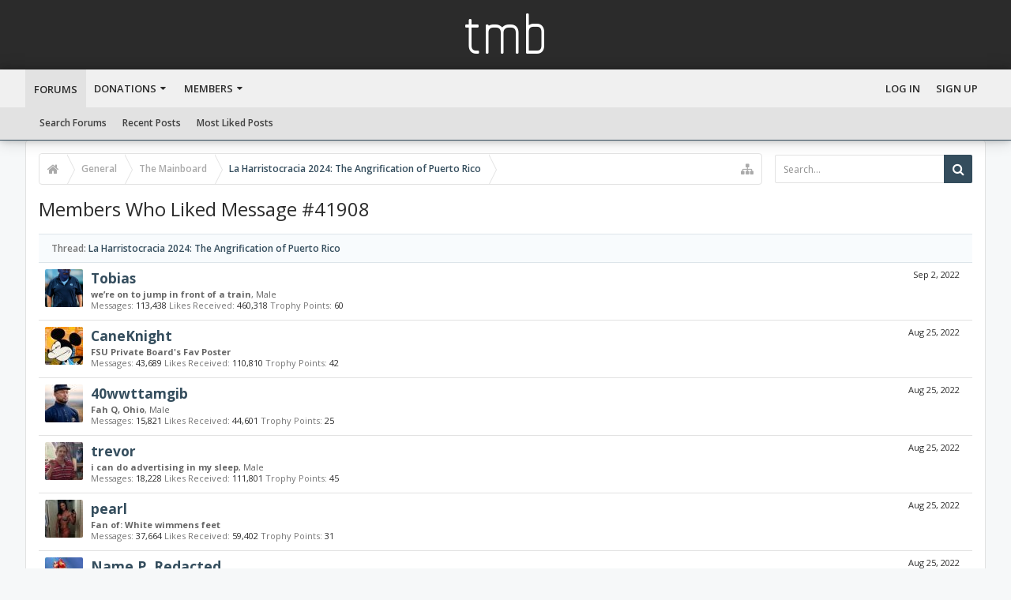

--- FILE ---
content_type: text/css; charset=utf-8
request_url: https://www.the-mainboard.com/css.php?css=login_bar,moderator_bar,uix_extendedFooter,xenforo_member_list_item&style=16&dir=LTR&d=1745162282
body_size: 2355
content:
@charset "UTF-8";

/* --- login_bar.css --- */

/** Login bar basics **/

#loginBar .pageContent 
{
	color: rgb(250, 250, 250);
background-color: rgb(43, 112, 27);

}

	

	#loginBar .pageContent
	{
		padding-top: 0;
		position: relative;
		_height: 0px;
	}

	#loginBar a
	{
		color: rgba(255,255,255,.8);

	}

	#loginBar form
	{
		padding: 16px 0;
margin: 0 auto;
display: none;
line-height: 20px;
position: relative;

	}

		#loginBar .xenForm .ctrlUnit,
		#loginBar .xenForm .ctrlUnit > dt label
		{
			margin: 0;
			border: none;
		}

		#loginBar .xenForm .ctrlUnit > dd
		{
			position: relative;
		}

	#loginBar .lostPassword,
	#loginBar .lostPasswordLogin
	{
		font-size: 11px;
	}

	#loginBar .rememberPassword
	{
		font-size: 11px;
	}

	#loginBar .textCtrl
	{
		color: #FFFFFF;
background: url(rgba.php?r=0&g=0&b=0&a=38); background: rgba(0, 0, 0, 0.15); _filter: progid:DXImageTransform.Microsoft.gradient(startColorstr=#26000000,endColorstr=#26000000);
border-color:  rgb(0, 0, 0); border-color:  rgba(0, 0, 0, 0.15); _border-color:  rgb(0, 0, 0);

	}

	#loginBar .textCtrl[type=text]
	{
		font-weight: bold;

	}

	#loginBar .textCtrl:-webkit-autofill /* http://code.google.com/p/chromium/issues/detail?id=1334#c35 */
	{
		background: url(rgba.php?r=0&g=0&b=0&a=38) !important; background: rgba(0, 0, 0, 0.15) !important; _filter: progid:DXImageTransform.Microsoft.gradient(startColorstr=#26000000,endColorstr=#26000000);
		color: #FFFFFF;
	}

	#loginBar .textCtrl:focus
	{
		background: url(rgba.php?r=0&g=0&b=0&a=76) none; background: rgba(0, 0, 0, 0.3) none; _filter: progid:DXImageTransform.Microsoft.gradient(startColorstr=#4C000000,endColorstr=#4C000000);

	}

	#loginBar input.textCtrl.disabled
	{
		color: rgb(118, 118, 118);
background-color: #000;
border-style: dashed;

	}

	#loginBar .button
	{
		min-width: 85px;
		*width: 85px;
	}

		#loginBar .button.primary
		{
			font-weight: bold;
		}

/** changes when eAuth is present **/

#loginBar form.eAuth
{
	-x-max-width: 720px; /* normal width + 170px */
}

	#loginBar form.eAuth .ctrlWrapper
	{
		border-right:  1px dotted rgb(250, 250, 250); border-right:  1px dotted rgba(250, 250, 250, .5); _border-right:  1px dotted rgb(250, 250, 250);
		margin-right: 220px;
		box-sizing: border-box;
	}

	#loginBar form.eAuth #eAuthUnit
	{
		position: absolute;
		top: 0px;
		right: 0;
		width: 200px;
	}

		#eAuthUnit li
		{
			margin-top: 10px;
			line-height: 0;
		}

/** handle **/

#loginBar #loginBarHandle label 
{
	font-weight: bold;
font-size: 12px;
color: #FFF;
background-color: rgb(43, 112, 27);
padding: 0 8px;
border-top-left-radius: 0;
border-top-right-radius: 0;
border-bottom-right-radius: 2px;
border-bottom-left-radius: 2px;
position: absolute;
right: 0;
display: inline-block;
text-align: center;
z-index: 1;
line-height: 30px;
height: 30px;

}


@media (max-width:800px)
{
	.Responsive #loginBar form.eAuth .ctrlWrapper
	{
		border-right: none;
		margin-right: 0;
		padding-top: 16px;
	}

	.Responsive #loginBar form.eAuth #eAuthUnit
	{
		position: static;
		width: 200px;
		margin: 0 auto;
	}
}
@media (max-width:610px)
{
	.Responsive #loginBar .xenForm .ctrlUnit > dd {padding-left: 0; padding-right: 0;}
	.Responsive #loginBar form.eAuth #eAuthUnit {width: auto; margin-left: 16px; margin-right: 16px;}
}



/* --- moderator_bar.css --- */

#moderatorBar
{
	background-color: rgb(43, 43, 43);
	border-bottom: 1px solid rgb(187, 187, 187);	
	font-size: 11px;
}

/*#moderatorBar
{
	box-shadow: 0 0 5px #aaa;
	width: 100%;
	position: fixed;
	top: 0px;
	z-index: 100;
}

body
{
	padding-top: 25px;
}*/

/* clearfix */ #moderatorBar { zoom: 1; } #moderatorBar:after { content: '.'; display: block; height: 0; clear: both; visibility: hidden; }

#moderatorBar .pageContent
{
	padding: 2px 0;
	overflow: auto;
}

#moderatorBar a
{
	display: inline-block;
	padding: 2px 10px;
	border-radius: 3px;
}

#moderatorBar a,
#moderatorBar .itemCount
{
	color: rgb(240, 240, 240);
}

	#moderatorBar a:hover
	{
		text-decoration: none;
		background-color: rgb(83, 83, 83);
		color: rgb(250, 250, 250);
	}

/* TODO: maybe sort out the vertical alignment of the counters so they they are properly centered */

#moderatorBar .itemLabel,
#moderatorBar .itemCount
{
	display: inline-block;
	height: 16px;
	line-height: 16px;
}

#moderatorBar .itemCount
{	
	background: rgb(83, 83, 83);
	padding-left: 6px;
	padding-right: 6px;
	
	text-align: center;
	
	font-weight: bold;
	
	border-radius: 2px;
	text-shadow: none;
}

	#moderatorBar .itemCount.alert
	{
		background: #e03030;
		color: white;
		box-shadow: 2px 2px 5px rgba(0,0,0, 0.25);
	}
	
#moderatorBar .adminLink
{
	float: right;
}

#moderatorBar .permissionTest,
#moderatorBar .permissionTest:hover
{
	background: #e03030;
	color: white;
	box-shadow: 2px 2px 5px rgba(0,0,0, 0.25);
	font-weight: bold;
}

/* --- uix_extendedFooter.css --- */





	
	
	
	
	
	







	.bigFooter .pageContent
	{
		color: rgb(240, 240, 240);
background-color: rgb(43, 43, 43);
padding: 16px 32px;
margin-top: 16px;
margin-bottom: 16px;
border-radius: 4px;
clear: both;


		
			margin-bottom: 0;
			margin-top: 0;
		
	}

	.bigFooterRow--mainRow {
		margin-left: -16px;
		margin-right: -16px;
	}

	.hasFlexbox .bigFooterRow--mainRow {
		display: -ms-flexbox;
		display: -webkit-flex;
		display: flex;

		-ms-flex-wrap: wrap;
		-webkit-flex-wrap: wrap;
		flex-wrap: wrap;
	}

	.bigFooterCol
	{
		vertical-align: top;
		box-sizing: border-box;

		padding-right: 16px;
padding-left: 16px;
border-color:  rgb(255, 255, 255); border-color:  rgba(255, 255, 255, .1); _border-color:  rgb(255, 255, 255);
line-height: 180%;

	}

	.hasFlexbox .bigFooterCol {
		-ms-flex: 1 1 260px;
		-webkit-flex: 1 1 260px;
		flex: 1 1 260px;
	}

	

		.hasFlexbox .bigFooterCol.bigFooterCol--col1 {
			-ms-flex-preferred-size: 100%;
			-webkit-flex-basis: 100%;
			flex-basis: 100%;
		}

	

	

	

	

	.bigFooterHeader
	{
		font-size: 16px;
color: #FFFFFF;
margin-bottom: 16px;
font-weight: 600;
;
	}

	.bigFooterHeader a { color: inherit }

	.bigFooterHeader .uix_icon
	{
		color: rgb(83, 83, 83);
margin-right: 8px;
display: inline-block;

	}

	.bigFooterCol a
	{
		color: #FFFFFF;
text-decoration: none;

	}

	.bigFooterCol a:hover
	{
		color: rgb(52, 77, 93);

	}

	.bigFooterCol .footerMenu
	{
		margin-bottom: 8px;
	}

	.bigFooterCol .footerMenu a
	{
		padding: 8px 0;
border-bottom:  1px solid rgb(255,255,255); border-bottom:  1px solid rgba(255,255,255, .1); _border-bottom:  1px solid rgb(255,255,255);
display: block;

	}

	.bigFooterCol .widget-container
	{
		 background: none;
		 padding: 0;
		 margin: 0;
		 border: none;
		 border-radius: 0;
		 box-shadow: none;
	}

	@media (max-width: 480px)
	{
		.Responsive .bigFooterHeader {text-align: center;}
		.Responsive .bigFooterHeader .uix_icon {
			display: block;
			font-size: 48px;
			margin: 0;
			margin-bottom: 16px;
		}

		.Responsive .bigFooterRow--mainRow {text-align: center;}
	}


















/* --- xenforo_member_list_item.css --- */

.memberListItem
{
	overflow: hidden;
zoom: 1;

border-bottom: solid 1px rgb(226, 226, 226);
box-sizing: border-box;
padding: 8px;

}

	.memberListItem .avatar,
	.memberListItem .icon
	{
		float: left;

	}
	
	/* ----------------------- */
	
	.memberListItem .extra
	{
		font-size: 11px;
float: right;
margin-right: 8px;

	}

		.memberListItem .extra .DateTime
		{
			display: block;
		}

		.memberListItem .extra .bigNumber
		{
			font-size: 250%;
			color: rgb(118, 118, 118);
		}
	
	.memberListItem .member
	{
		margin-left: 58px;

	}
	
	/* ----------------------- */
		
		.memberListItem h3.username
		{
			font-weight: bold;
font-size: 13pt;
margin-bottom: 3px;

		}
			
		.memberListItem .username.guest
		{
			font-style: italic;
font-weight: normal;

		}
	
	/* ----------------------- */
		
		.memberListItem .userInfo
		{
			font-size: 11px;
margin-bottom: 3px;

		}
		
			.memberListItem .userBlurb
			{
			}
		
				.memberListItem .userBlurb .userTitle
				{
					font-weight: bold;

				}

			.memberListItem .userStats dt,
			.memberListItem .userStats dd
			{
				white-space: nowrap;
			}
				
	
	/* ----------------------- */
		
		.memberListItem .member .contentInfo
		{
			margin-top: 5px;

		}
	
	/* ----------------------- */
	
	
/* extended member list items have a fixed 200px right column */

.memberListItem.extended .extra
{
	width: 200px;
}

.memberListItem.extended .member
{
	margin-right: 210px;
}

/* CSS returned from cache. */